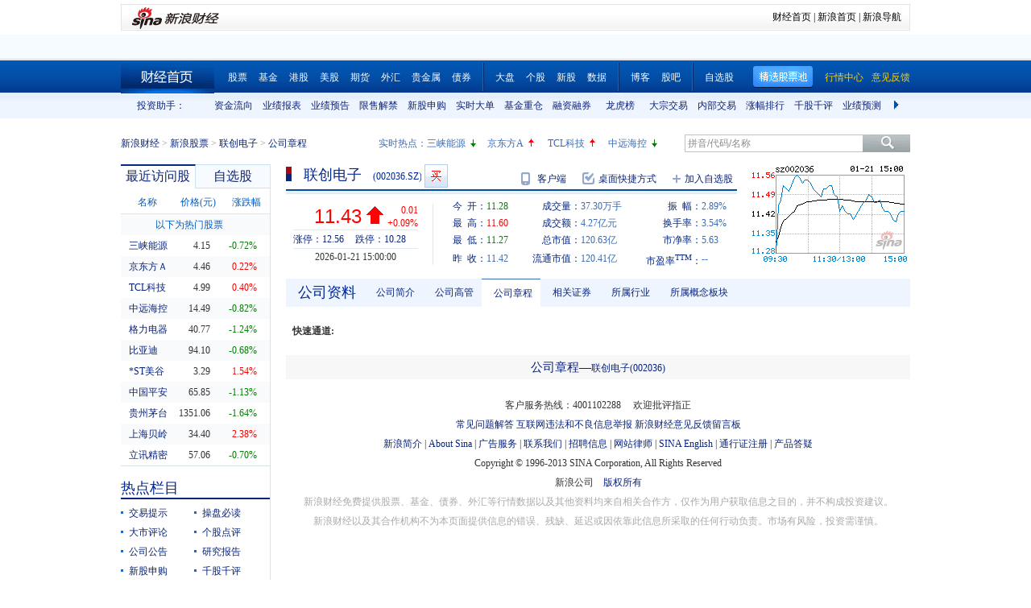

--- FILE ---
content_type: text/html; charset=gbk
request_url: https://vip.stock.finance.sina.com.cn/quotes_service/view/CN_TransListV2.php?num=9&symbol=sz002036&rn=1769030522452
body_size: 135
content:
var trade_item_list = new Array();
 trade_item_list[0] = new Array('15:00:00', '292900', '11.430', 'UP');
 trade_item_list[1] = new Array('14:57:00', '2700', '11.430', 'UP');
 trade_item_list[2] = new Array('14:56:57', '2700', '11.430', 'UP');
 trade_item_list[3] = new Array('14:56:54', '18200', '11.420', 'DOWN');
 trade_item_list[4] = new Array('14:56:51', '3400', '11.420', 'DOWN');
 trade_item_list[5] = new Array('14:56:48', '20900', '11.420', 'DOWN');
 trade_item_list[6] = new Array('14:56:45', '15300', '11.420', 'DOWN');
 trade_item_list[7] = new Array('14:56:42', '3400', '11.420', 'DOWN');
 trade_item_list[8] = new Array('14:56:39', '7200', '11.430', 'EQUAL');
 var trade_INVOL_OUTVOL=[17550303,19754624];


--- FILE ---
content_type: application/javascript; charset=GB18030
request_url: https://hq.sinajs.cn/rn=1769030525868&list=sz002036,sz002036_i,sz128101,bk_
body_size: 571
content:
var hq_str_sz002036="联创电子,11.280,11.420,11.430,11.600,11.270,11.420,11.430,37304927,427331021.160,105600,11.420,75700,11.410,105000,11.400,118100,11.390,80700,11.380,157859,11.430,90900,11.440,80600,11.450,95000,11.460,61800,11.470,2026-01-21,15:00:00,00";
var hq_str_sz002036_i="A,lcdz,-0.5200,-0.4301,0.0482,2.0314,3001.9068,105540.4773,105341.4492,105341.4492,0,CNY,-5.5282,-4.5572,6.4200,1,2.3500,64.8863,0.5092,15.12,8.35,0.1,联创电子,X|O|0|0|0,12.56|10.28,20250930|16973408.03,700.1400|89.7790,|,,1/1,EQA,,0.00,11.020|11.020|11.930|9.040|11.590,光学光电子,,-3,8956843075.23,96180.6748,20250930|50920224.080000|-33482423.200000|6488634453.510000|4521709.520000|2635530449.210000|2.350000|13.053022|84.437699|0.664498|0.421916|105.214074|116.312895,虚拟现实|智能座舱|盖板玻璃";
var hq_str_sz128101="联创转债,126.113,126.488,126.692,127.498,125.300,126.692,126.700,394600,50044004.610,340,126.692,10,126.690,160,126.688,700,126.650,110,126.614,10,126.700,190,126.728,510,126.729,880,126.730,80,126.750,2026-01-21,15:00:00,00";
var hq_str_bk_="";


--- FILE ---
content_type: application/javascript; charset=GB18030
request_url: https://hq.sinajs.cn/?rn=1769030515188&list=sys_time
body_size: 34
content:
var hq_str_sys_time="1769030522";


--- FILE ---
content_type: application/x-javascript
request_url: https://finance.sina.com.cn/realstock/company/sz002036/jsvar.js
body_size: 1324
content:
var lta = 105341.449200;//流通A股,老数据保留
var lastfive = 3001.9068;//过去5个交易日平均每分钟成交量
var flag = 1; //判断标志
var totalcapital = 105540.477300; //总股本
var currcapital = 105341.449200; //流通股本
var curracapital = 105341.449200; //流通A股
var currbcapital = 0; //流通B股
var a_code = 'sz002036'; //流通A股代码
var b_code = ''; //流通B股代码
var papercode = 'sz002036'; //当前页面个股代码
var exchangerate = 0; //汇率
var fourQ_mgsy = -0.4301;//最近四个季度每股收益和
var lastyear_mgsy = -0.5200;//前一年每股收益和
var price_5_ago = 12.210;//5日前收盘价格
var price_10_ago = 12.310;//10日前收盘价格
var price_20_ago = 0;//20日前收盘价格
var price_60_ago = 10.180;//60日前收盘价格
var price_120_ago = 10.810;//120日前收盘价格
var price_250_ago = 8.700;//250日前收盘价格
var mgjzc = 2.031506;//最近报告的每股净资产
var stock_state = 1;//个股状态（0:无该记录; 1:上市正常交易; 2:未上市; 3:退市）
var trans_flag = 1;//是否显示涨跌停价（1:显示 0:不显示）
var profit = -5.5282;//最近年度净利润
var profit_four = -4.5572;//最近四个季度净利润
var stockType = 'A'; //股票类型  A-A股 B-B股  I-指数
var stockname = '联创电子'; //股票名称
var corr_hkstock = ''; //相关港股代码
var corr_bdc = 'sz128101'; //相关债券可转换债
var corr_bde = ''; //相关债券普通企业债
var a_totalcapital = 105540.477300; //A股总股本
var b_totalcapital = 0.000000; //B股总股本
var h_totalcapital = 0.000000; //H股总股本
var a_currency = 'CNY'; //A股币种
var b_currency = ''; //B股币种
var h_currency = ''; //H股币种
var regcpt_currency = 'CNY'; //注册资本币种
var stock_other_type = 'X'; //细分类型（X-普通股;K-科创板;C-CDR;KC-科创板+CDR）

/* CPQ8wlMkMwtQgvaq36OAI3TwVFiJj5gicAX4jNjnNrx1Wg8z5YptGvPUH60WNUrZBMy3R6YDp8l+TZMCWoP7qrR91bKruXOlFW0lpKR8YIK/WuczhkrJwnMqlcEmJYC6Sd+sj/4jZDnIhKuBq6kLr7XJrsYRsQ/2isMMqP3sL7Eg6BiOUkr4ZGxCJZJAJJLR8mVAMzWnn6kYrKCBGy+M2ViBGQw= */

--- FILE ---
content_type: text/javascript; charset=utf-8
request_url: https://passport.weibo.com/visitor/genvisitor2
body_size: 893
content:
window.visitor_gray_callback && visitor_gray_callback({"retcode":20000000,"msg":"succ","data":{"sub":"_2AkMeLcxLf8NxqwFRmvASxWvhaol0yAHEieKocT2QJRMxHRl-yT9kqkYLtRB6Na3ipWWeg_rWEnBteMwXnFAbqGQUwFgZ","subp":"0033WrSXqPxfM72-Ws9jqgMF55529P9D9WWTTYV7SUPvQp.5QsmYoGk1","next":"cross_domain","alt":"","tid":"01AVeQOzbRMtNBBBsZWrcR2Ze80Ke_OeviJ6v-hImpnwWA","new_tid":true}});

--- FILE ---
content_type: application/javascript; charset=GB18030
request_url: https://hq.sinajs.cn/rn=1769030515865&list=sz002036,sz002036_i,sz128101,bk_
body_size: 571
content:
var hq_str_sz002036="联创电子,11.280,11.420,11.430,11.600,11.270,11.420,11.430,37304927,427331021.160,105600,11.420,75700,11.410,105000,11.400,118100,11.390,80700,11.380,157859,11.430,90900,11.440,80600,11.450,95000,11.460,61800,11.470,2026-01-21,15:00:00,00";
var hq_str_sz002036_i="A,lcdz,-0.5200,-0.4301,0.0482,2.0314,3001.9068,105540.4773,105341.4492,105341.4492,0,CNY,-5.5282,-4.5572,6.4200,1,2.3500,64.8863,0.5092,15.12,8.35,0.1,联创电子,X|O|0|0|0,12.56|10.28,20250930|16973408.03,700.1400|89.7790,|,,1/1,EQA,,0.00,11.020|11.020|11.930|9.040|11.590,光学光电子,,-3,8956843075.23,96180.6748,20250930|50920224.080000|-33482423.200000|6488634453.510000|4521709.520000|2635530449.210000|2.350000|13.053022|84.437699|0.664498|0.421916|105.214074|116.312895,虚拟现实|智能座舱|盖板玻璃";
var hq_str_sz128101="联创转债,126.113,126.488,126.692,127.498,125.300,126.692,126.700,394600,50044004.610,340,126.692,10,126.690,160,126.688,700,126.650,110,126.614,10,126.700,190,126.728,510,126.729,880,126.730,80,126.750,2026-01-21,15:00:00,00";
var hq_str_bk_="";


--- FILE ---
content_type: application/javascript; charset=GB18030
request_url: https://hq.sinajs.cn/rn=1769030520866&list=sz002036,sz002036_i,sz128101,bk_
body_size: 571
content:
var hq_str_sz002036="联创电子,11.280,11.420,11.430,11.600,11.270,11.420,11.430,37304927,427331021.160,105600,11.420,75700,11.410,105000,11.400,118100,11.390,80700,11.380,157859,11.430,90900,11.440,80600,11.450,95000,11.460,61800,11.470,2026-01-21,15:00:00,00";
var hq_str_sz002036_i="A,lcdz,-0.5200,-0.4301,0.0482,2.0314,3001.9068,105540.4773,105341.4492,105341.4492,0,CNY,-5.5282,-4.5572,6.4200,1,2.3500,64.8863,0.5092,15.12,8.35,0.1,联创电子,X|O|0|0|0,12.56|10.28,20250930|16973408.03,700.1400|89.7790,|,,1/1,EQA,,0.00,11.020|11.020|11.930|9.040|11.590,光学光电子,,-3,8956843075.23,96180.6748,20250930|50920224.080000|-33482423.200000|6488634453.510000|4521709.520000|2635530449.210000|2.350000|13.053022|84.437699|0.664498|0.421916|105.214074|116.312895,虚拟现实|智能座舱|盖板玻璃";
var hq_str_sz128101="联创转债,126.113,126.488,126.692,127.498,125.300,126.692,126.700,394600,50044004.610,340,126.692,10,126.690,160,126.688,700,126.650,110,126.614,10,126.700,190,126.728,510,126.729,880,126.730,80,126.750,2026-01-21,15:00:00,00";
var hq_str_bk_="";
